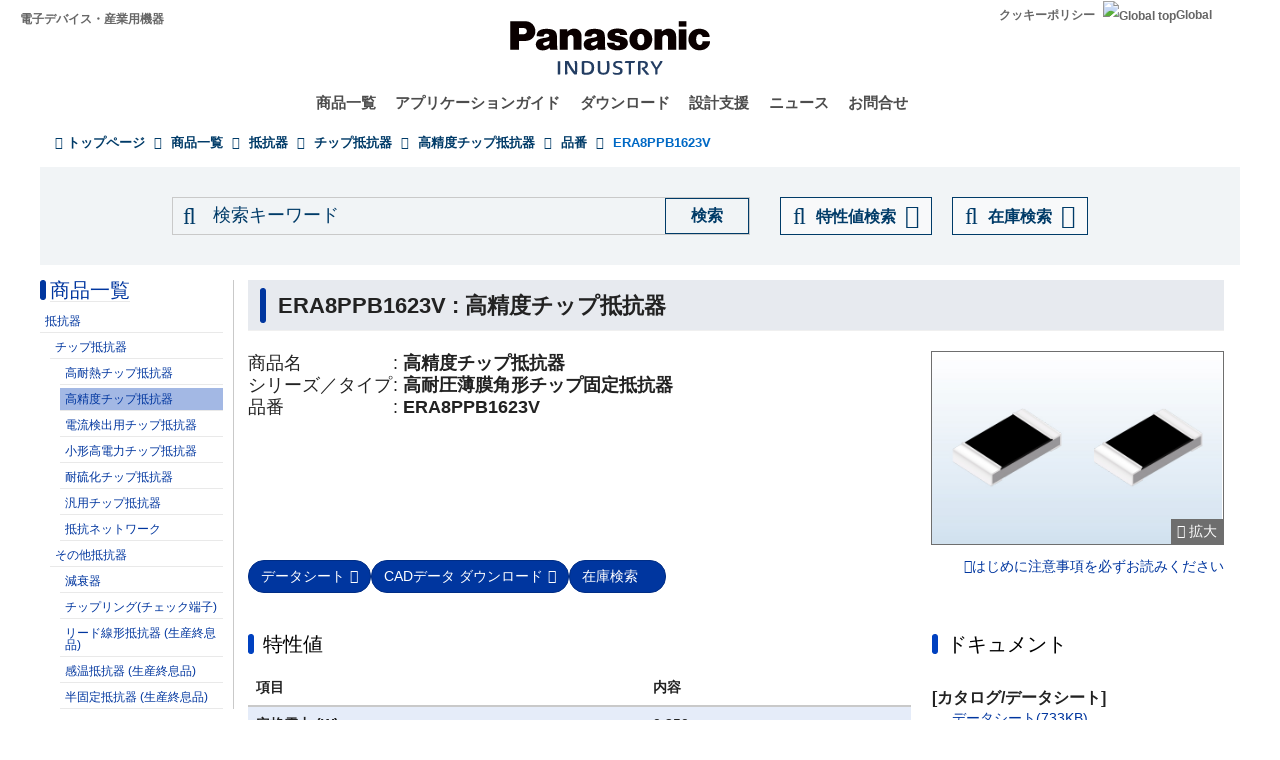

--- FILE ---
content_type: application/x-javascript; charset=utf-8
request_url: https://cookie.sync.usonar.jp/v1/cs?url=https%3A%2F%2Findustrial.panasonic.com%2Fjp%2Fproducts%2Fpt%2Fhigh-precision-chip-resistors%2Fmodels%2FERA8PPB1623V&ref=&cb_name=usonarCallback&uuid=05d3b4d0-c2a3-4290-ab15-e2f3ded428d0&client_id=9x5BpEgjqFW6P6jN&v=1.0.0&cookies=%7B%22_gcl_au%22%3A%221.1.978060329.1762194294%22%7D&cb=1762194296773
body_size: 120
content:
usonarCallback({"uuid":"05d3b4d0-c2a3-4290-ab15-e2f3ded428d0"})
